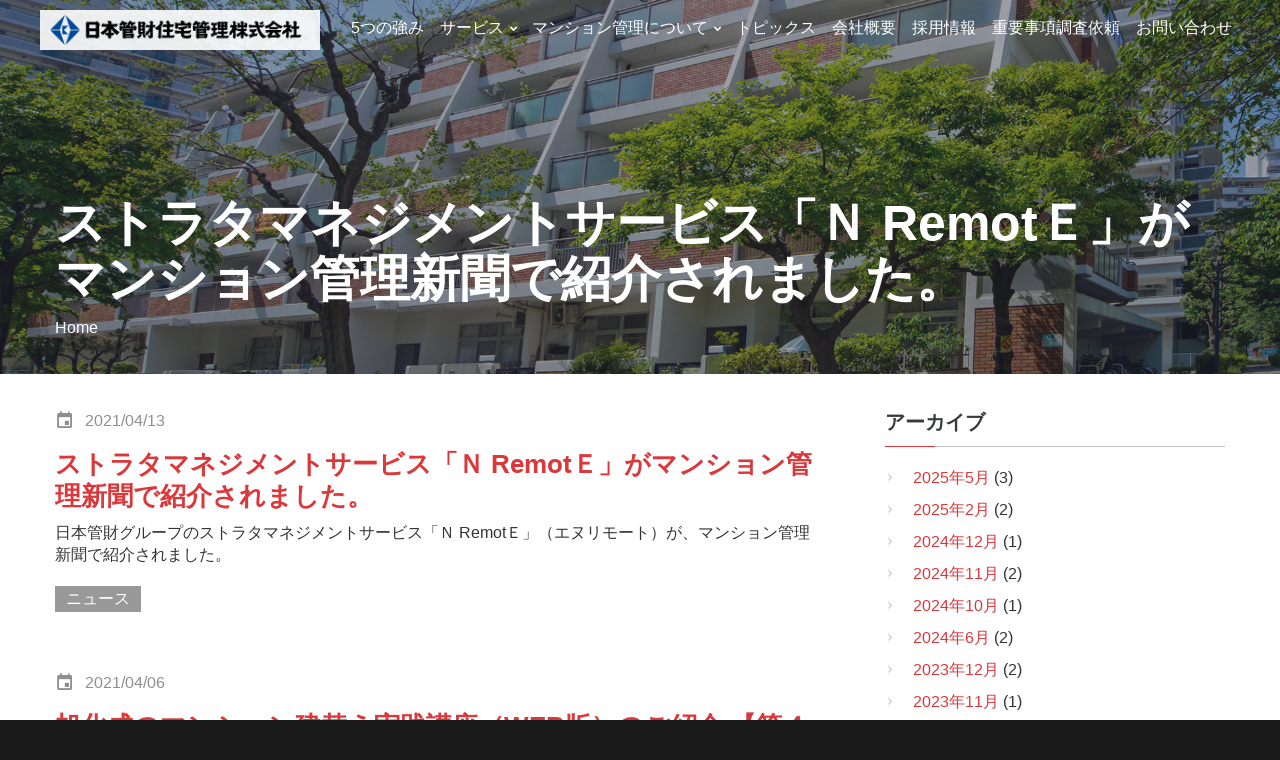

--- FILE ---
content_type: text/html; charset=UTF-8
request_url: https://www.j.nkanzai.co.jp/2021/04/
body_size: 42270
content:
<!doctype html>
<html lang="ja"
	prefix="og: https://ogp.me/ns#" >

<head>
  <meta charset="UTF-8">
  <link rel="profile" href="https://gmpg.org/xfn/11">
  <meta name="format-detection" content="telephone=no">
  <meta name="viewport" content="width=device-width, height=device-height, initial-scale=1.0, maximum-scale=1.0, user-scalable=0">
  <meta http-equiv="X-UA-Compatible" content="IE=Edge">
  <link rel="icon" href="/images/favicon.ico" type="image/x-icon">
  <link rel="stylesheet" type="text/css" href="//fonts.googleapis.com/css?family=Roboto:400,400italic,700%7CLato:400">
  <link rel="stylesheet" href="/css/style.css?v=20241003">
  <link rel="stylesheet" href="/css/overwrite.css?v=20241003">
<!-- Google Tag Manager -->
<script>(function(w,d,s,l,i){w[l]=w[l]||[];w[l].push({'gtm.start':
new Date().getTime(),event:'gtm.js'});var f=d.getElementsByTagName(s)[0],
j=d.createElement(s),dl=l!='dataLayer'?'&l='+l:'';j.async=true;j.src=
'https://www.googletagmanager.com/gtm.js?id='+i+dl;f.parentNode.insertBefore(j,f);
})(window,document,'script','dataLayer','GTM-KV8K3ZHR');</script>
<!-- End Google Tag Manager -->
  <title>4月, 2021 - 日本管財住宅管理株式会社</title>

		<!-- All in One SEO 4.1.6.2 -->
		<meta name="robots" content="max-image-preview:large" />
		<link rel="canonical" href="https://www.j.nkanzai.co.jp/2021/04/" />
		<script type="application/ld+json" class="aioseo-schema">
			{"@context":"https:\/\/schema.org","@graph":[{"@type":"WebSite","@id":"https:\/\/www.j.nkanzai.co.jp\/#website","url":"https:\/\/www.j.nkanzai.co.jp\/","name":"\u65e5\u672c\u7ba1\u8ca1\u4f4f\u5b85\u7ba1\u7406\u682a\u5f0f\u4f1a\u793e","description":"\u65e5\u672c\u7ba1\u8ca1\u4f4f\u5b85\u7ba1\u7406\uff08\u682a\uff09\u306e\u30de\u30f3\u30b7\u30e7\u30f3\u7ba1\u7406\u306f\u3001\u30de\u30cd\u30b8\u30e1\u30f3\u30c8\u30b5\u30dd\u30fc\u30c8\u3001\u30e1\u30f3\u30c6\u30ca\u30f3\u30b9\u30b5\u30dd\u30fc\u30c8\u3001\u30e9\u30a4\u30d5\u30b5\u30dd\u30fc\u30c8\u306e\u5404\u30b5\u30fc\u30d3\u30b9\u306b\u3088\u308a\u30de\u30f3\u30b7\u30e7\u30f3\u30e9\u30a4\u30d5\u3092\u30c8\u30fc\u30bf\u30eb\u306b\u30b5\u30dd\u30fc\u30c8\u3057\u3001\u307f\u306a\u3055\u307e\u306e\u3042\u3089\u3086\u308b\u30cb\u30fc\u30ba\u3092\u30af\u30ea\u30a2\u3059\u308b\u3053\u3068\u3067\u3001\u5e38\u306b\u5feb\u9069\u306a\u66ae\u3089\u3057\u3092\u5b9f\u73fe\u3057\u307e\u3059\u3002","inLanguage":"ja","publisher":{"@id":"https:\/\/www.j.nkanzai.co.jp\/#organization"}},{"@type":"Organization","@id":"https:\/\/www.j.nkanzai.co.jp\/#organization","name":"\u65e5\u672c\u7ba1\u8ca1\u4f4f\u5b85\u7ba1\u7406","url":"https:\/\/www.j.nkanzai.co.jp\/"},{"@type":"BreadcrumbList","@id":"https:\/\/www.j.nkanzai.co.jp\/2021\/04\/#breadcrumblist","itemListElement":[{"@type":"ListItem","@id":"https:\/\/www.j.nkanzai.co.jp\/#listItem","position":1,"item":{"@type":"WebPage","@id":"https:\/\/www.j.nkanzai.co.jp\/","name":"\u30db\u30fc\u30e0","description":"\u65e5\u672c\u7ba1\u8ca1\u4f4f\u5b85\u7ba1\u7406\uff08\u682a\uff09\u306e\u30de\u30f3\u30b7\u30e7\u30f3\u7ba1\u7406\u306f\u3001\u30de\u30cd\u30b8\u30e1\u30f3\u30c8\u30b5\u30dd\u30fc\u30c8\u3001\u30e1\u30f3\u30c6\u30ca\u30f3\u30b9\u30b5\u30dd\u30fc\u30c8\u3001\u30e9\u30a4\u30d5\u30b5\u30dd\u30fc\u30c8\u306e\u5404\u30b5\u30fc\u30d3\u30b9\u306b\u3088\u308a\u30de\u30f3\u30b7\u30e7\u30f3\u30e9\u30a4\u30d5\u3092\u30c8\u30fc\u30bf\u30eb\u306b\u30b5\u30dd\u30fc\u30c8\u3057\u3001\u307f\u306a\u3055\u307e\u306e\u3042\u3089\u3086\u308b\u30cb\u30fc\u30ba\u3092\u30af\u30ea\u30a2\u3059\u308b\u3053\u3068\u3067\u3001\u5e38\u306b\u5feb\u9069\u306a\u66ae\u3089\u3057\u3092\u5b9f\u73fe\u3057\u307e\u3059\u3002","url":"https:\/\/www.j.nkanzai.co.jp\/"},"nextItem":"https:\/\/www.j.nkanzai.co.jp\/2021\/#listItem"},{"@type":"ListItem","@id":"https:\/\/www.j.nkanzai.co.jp\/2021\/#listItem","position":2,"item":{"@type":"WebPage","@id":"https:\/\/www.j.nkanzai.co.jp\/2021\/","name":"2021","url":"https:\/\/www.j.nkanzai.co.jp\/2021\/"},"nextItem":"https:\/\/www.j.nkanzai.co.jp\/2021\/04\/#listItem","previousItem":"https:\/\/www.j.nkanzai.co.jp\/#listItem"},{"@type":"ListItem","@id":"https:\/\/www.j.nkanzai.co.jp\/2021\/04\/#listItem","position":3,"item":{"@type":"WebPage","@id":"https:\/\/www.j.nkanzai.co.jp\/2021\/04\/","name":"4\u6708, 2021","url":"https:\/\/www.j.nkanzai.co.jp\/2021\/04\/"},"previousItem":"https:\/\/www.j.nkanzai.co.jp\/2021\/#listItem"}]},{"@type":"CollectionPage","@id":"https:\/\/www.j.nkanzai.co.jp\/2021\/04\/#collectionpage","url":"https:\/\/www.j.nkanzai.co.jp\/2021\/04\/","name":"4\u6708, 2021 - \u65e5\u672c\u7ba1\u8ca1\u4f4f\u5b85\u7ba1\u7406\u682a\u5f0f\u4f1a\u793e","inLanguage":"ja","isPartOf":{"@id":"https:\/\/www.j.nkanzai.co.jp\/#website"},"breadcrumb":{"@id":"https:\/\/www.j.nkanzai.co.jp\/2021\/04\/#breadcrumblist"}}]}
		</script>
		<!-- All in One SEO -->

<link rel="alternate" type="application/rss+xml" title="日本管財住宅管理株式会社 &raquo; フィード" href="https://www.j.nkanzai.co.jp/feed/" />
<link rel="alternate" type="application/rss+xml" title="日本管財住宅管理株式会社 &raquo; コメントフィード" href="https://www.j.nkanzai.co.jp/comments/feed/" />
<script>
window._wpemojiSettings = {"baseUrl":"https:\/\/s.w.org\/images\/core\/emoji\/14.0.0\/72x72\/","ext":".png","svgUrl":"https:\/\/s.w.org\/images\/core\/emoji\/14.0.0\/svg\/","svgExt":".svg","source":{"concatemoji":"https:\/\/www.j.nkanzai.co.jp\/wp\/wp-includes\/js\/wp-emoji-release.min.js?ver=6.2.8"}};
/*! This file is auto-generated */
!function(e,a,t){var n,r,o,i=a.createElement("canvas"),p=i.getContext&&i.getContext("2d");function s(e,t){p.clearRect(0,0,i.width,i.height),p.fillText(e,0,0);e=i.toDataURL();return p.clearRect(0,0,i.width,i.height),p.fillText(t,0,0),e===i.toDataURL()}function c(e){var t=a.createElement("script");t.src=e,t.defer=t.type="text/javascript",a.getElementsByTagName("head")[0].appendChild(t)}for(o=Array("flag","emoji"),t.supports={everything:!0,everythingExceptFlag:!0},r=0;r<o.length;r++)t.supports[o[r]]=function(e){if(p&&p.fillText)switch(p.textBaseline="top",p.font="600 32px Arial",e){case"flag":return s("\ud83c\udff3\ufe0f\u200d\u26a7\ufe0f","\ud83c\udff3\ufe0f\u200b\u26a7\ufe0f")?!1:!s("\ud83c\uddfa\ud83c\uddf3","\ud83c\uddfa\u200b\ud83c\uddf3")&&!s("\ud83c\udff4\udb40\udc67\udb40\udc62\udb40\udc65\udb40\udc6e\udb40\udc67\udb40\udc7f","\ud83c\udff4\u200b\udb40\udc67\u200b\udb40\udc62\u200b\udb40\udc65\u200b\udb40\udc6e\u200b\udb40\udc67\u200b\udb40\udc7f");case"emoji":return!s("\ud83e\udef1\ud83c\udffb\u200d\ud83e\udef2\ud83c\udfff","\ud83e\udef1\ud83c\udffb\u200b\ud83e\udef2\ud83c\udfff")}return!1}(o[r]),t.supports.everything=t.supports.everything&&t.supports[o[r]],"flag"!==o[r]&&(t.supports.everythingExceptFlag=t.supports.everythingExceptFlag&&t.supports[o[r]]);t.supports.everythingExceptFlag=t.supports.everythingExceptFlag&&!t.supports.flag,t.DOMReady=!1,t.readyCallback=function(){t.DOMReady=!0},t.supports.everything||(n=function(){t.readyCallback()},a.addEventListener?(a.addEventListener("DOMContentLoaded",n,!1),e.addEventListener("load",n,!1)):(e.attachEvent("onload",n),a.attachEvent("onreadystatechange",function(){"complete"===a.readyState&&t.readyCallback()})),(e=t.source||{}).concatemoji?c(e.concatemoji):e.wpemoji&&e.twemoji&&(c(e.twemoji),c(e.wpemoji)))}(window,document,window._wpemojiSettings);
</script>
<style>
img.wp-smiley,
img.emoji {
	display: inline !important;
	border: none !important;
	box-shadow: none !important;
	height: 1em !important;
	width: 1em !important;
	margin: 0 0.07em !important;
	vertical-align: -0.1em !important;
	background: none !important;
	padding: 0 !important;
}
</style>
	<link rel='stylesheet' id='wp-block-library-css' href='https://www.j.nkanzai.co.jp/wp/wp-includes/css/dist/block-library/style.min.css?ver=6.2.8' media='all' />
<link rel='stylesheet' id='classic-theme-styles-css' href='https://www.j.nkanzai.co.jp/wp/wp-includes/css/classic-themes.min.css?ver=6.2.8' media='all' />
<style id='global-styles-inline-css'>
body{--wp--preset--color--black: #000000;--wp--preset--color--cyan-bluish-gray: #abb8c3;--wp--preset--color--white: #ffffff;--wp--preset--color--pale-pink: #f78da7;--wp--preset--color--vivid-red: #cf2e2e;--wp--preset--color--luminous-vivid-orange: #ff6900;--wp--preset--color--luminous-vivid-amber: #fcb900;--wp--preset--color--light-green-cyan: #7bdcb5;--wp--preset--color--vivid-green-cyan: #00d084;--wp--preset--color--pale-cyan-blue: #8ed1fc;--wp--preset--color--vivid-cyan-blue: #0693e3;--wp--preset--color--vivid-purple: #9b51e0;--wp--preset--gradient--vivid-cyan-blue-to-vivid-purple: linear-gradient(135deg,rgba(6,147,227,1) 0%,rgb(155,81,224) 100%);--wp--preset--gradient--light-green-cyan-to-vivid-green-cyan: linear-gradient(135deg,rgb(122,220,180) 0%,rgb(0,208,130) 100%);--wp--preset--gradient--luminous-vivid-amber-to-luminous-vivid-orange: linear-gradient(135deg,rgba(252,185,0,1) 0%,rgba(255,105,0,1) 100%);--wp--preset--gradient--luminous-vivid-orange-to-vivid-red: linear-gradient(135deg,rgba(255,105,0,1) 0%,rgb(207,46,46) 100%);--wp--preset--gradient--very-light-gray-to-cyan-bluish-gray: linear-gradient(135deg,rgb(238,238,238) 0%,rgb(169,184,195) 100%);--wp--preset--gradient--cool-to-warm-spectrum: linear-gradient(135deg,rgb(74,234,220) 0%,rgb(151,120,209) 20%,rgb(207,42,186) 40%,rgb(238,44,130) 60%,rgb(251,105,98) 80%,rgb(254,248,76) 100%);--wp--preset--gradient--blush-light-purple: linear-gradient(135deg,rgb(255,206,236) 0%,rgb(152,150,240) 100%);--wp--preset--gradient--blush-bordeaux: linear-gradient(135deg,rgb(254,205,165) 0%,rgb(254,45,45) 50%,rgb(107,0,62) 100%);--wp--preset--gradient--luminous-dusk: linear-gradient(135deg,rgb(255,203,112) 0%,rgb(199,81,192) 50%,rgb(65,88,208) 100%);--wp--preset--gradient--pale-ocean: linear-gradient(135deg,rgb(255,245,203) 0%,rgb(182,227,212) 50%,rgb(51,167,181) 100%);--wp--preset--gradient--electric-grass: linear-gradient(135deg,rgb(202,248,128) 0%,rgb(113,206,126) 100%);--wp--preset--gradient--midnight: linear-gradient(135deg,rgb(2,3,129) 0%,rgb(40,116,252) 100%);--wp--preset--duotone--dark-grayscale: url('#wp-duotone-dark-grayscale');--wp--preset--duotone--grayscale: url('#wp-duotone-grayscale');--wp--preset--duotone--purple-yellow: url('#wp-duotone-purple-yellow');--wp--preset--duotone--blue-red: url('#wp-duotone-blue-red');--wp--preset--duotone--midnight: url('#wp-duotone-midnight');--wp--preset--duotone--magenta-yellow: url('#wp-duotone-magenta-yellow');--wp--preset--duotone--purple-green: url('#wp-duotone-purple-green');--wp--preset--duotone--blue-orange: url('#wp-duotone-blue-orange');--wp--preset--font-size--small: 13px;--wp--preset--font-size--medium: 20px;--wp--preset--font-size--large: 36px;--wp--preset--font-size--x-large: 42px;--wp--preset--spacing--20: 0.44rem;--wp--preset--spacing--30: 0.67rem;--wp--preset--spacing--40: 1rem;--wp--preset--spacing--50: 1.5rem;--wp--preset--spacing--60: 2.25rem;--wp--preset--spacing--70: 3.38rem;--wp--preset--spacing--80: 5.06rem;--wp--preset--shadow--natural: 6px 6px 9px rgba(0, 0, 0, 0.2);--wp--preset--shadow--deep: 12px 12px 50px rgba(0, 0, 0, 0.4);--wp--preset--shadow--sharp: 6px 6px 0px rgba(0, 0, 0, 0.2);--wp--preset--shadow--outlined: 6px 6px 0px -3px rgba(255, 255, 255, 1), 6px 6px rgba(0, 0, 0, 1);--wp--preset--shadow--crisp: 6px 6px 0px rgba(0, 0, 0, 1);}:where(.is-layout-flex){gap: 0.5em;}body .is-layout-flow > .alignleft{float: left;margin-inline-start: 0;margin-inline-end: 2em;}body .is-layout-flow > .alignright{float: right;margin-inline-start: 2em;margin-inline-end: 0;}body .is-layout-flow > .aligncenter{margin-left: auto !important;margin-right: auto !important;}body .is-layout-constrained > .alignleft{float: left;margin-inline-start: 0;margin-inline-end: 2em;}body .is-layout-constrained > .alignright{float: right;margin-inline-start: 2em;margin-inline-end: 0;}body .is-layout-constrained > .aligncenter{margin-left: auto !important;margin-right: auto !important;}body .is-layout-constrained > :where(:not(.alignleft):not(.alignright):not(.alignfull)){max-width: var(--wp--style--global--content-size);margin-left: auto !important;margin-right: auto !important;}body .is-layout-constrained > .alignwide{max-width: var(--wp--style--global--wide-size);}body .is-layout-flex{display: flex;}body .is-layout-flex{flex-wrap: wrap;align-items: center;}body .is-layout-flex > *{margin: 0;}:where(.wp-block-columns.is-layout-flex){gap: 2em;}.has-black-color{color: var(--wp--preset--color--black) !important;}.has-cyan-bluish-gray-color{color: var(--wp--preset--color--cyan-bluish-gray) !important;}.has-white-color{color: var(--wp--preset--color--white) !important;}.has-pale-pink-color{color: var(--wp--preset--color--pale-pink) !important;}.has-vivid-red-color{color: var(--wp--preset--color--vivid-red) !important;}.has-luminous-vivid-orange-color{color: var(--wp--preset--color--luminous-vivid-orange) !important;}.has-luminous-vivid-amber-color{color: var(--wp--preset--color--luminous-vivid-amber) !important;}.has-light-green-cyan-color{color: var(--wp--preset--color--light-green-cyan) !important;}.has-vivid-green-cyan-color{color: var(--wp--preset--color--vivid-green-cyan) !important;}.has-pale-cyan-blue-color{color: var(--wp--preset--color--pale-cyan-blue) !important;}.has-vivid-cyan-blue-color{color: var(--wp--preset--color--vivid-cyan-blue) !important;}.has-vivid-purple-color{color: var(--wp--preset--color--vivid-purple) !important;}.has-black-background-color{background-color: var(--wp--preset--color--black) !important;}.has-cyan-bluish-gray-background-color{background-color: var(--wp--preset--color--cyan-bluish-gray) !important;}.has-white-background-color{background-color: var(--wp--preset--color--white) !important;}.has-pale-pink-background-color{background-color: var(--wp--preset--color--pale-pink) !important;}.has-vivid-red-background-color{background-color: var(--wp--preset--color--vivid-red) !important;}.has-luminous-vivid-orange-background-color{background-color: var(--wp--preset--color--luminous-vivid-orange) !important;}.has-luminous-vivid-amber-background-color{background-color: var(--wp--preset--color--luminous-vivid-amber) !important;}.has-light-green-cyan-background-color{background-color: var(--wp--preset--color--light-green-cyan) !important;}.has-vivid-green-cyan-background-color{background-color: var(--wp--preset--color--vivid-green-cyan) !important;}.has-pale-cyan-blue-background-color{background-color: var(--wp--preset--color--pale-cyan-blue) !important;}.has-vivid-cyan-blue-background-color{background-color: var(--wp--preset--color--vivid-cyan-blue) !important;}.has-vivid-purple-background-color{background-color: var(--wp--preset--color--vivid-purple) !important;}.has-black-border-color{border-color: var(--wp--preset--color--black) !important;}.has-cyan-bluish-gray-border-color{border-color: var(--wp--preset--color--cyan-bluish-gray) !important;}.has-white-border-color{border-color: var(--wp--preset--color--white) !important;}.has-pale-pink-border-color{border-color: var(--wp--preset--color--pale-pink) !important;}.has-vivid-red-border-color{border-color: var(--wp--preset--color--vivid-red) !important;}.has-luminous-vivid-orange-border-color{border-color: var(--wp--preset--color--luminous-vivid-orange) !important;}.has-luminous-vivid-amber-border-color{border-color: var(--wp--preset--color--luminous-vivid-amber) !important;}.has-light-green-cyan-border-color{border-color: var(--wp--preset--color--light-green-cyan) !important;}.has-vivid-green-cyan-border-color{border-color: var(--wp--preset--color--vivid-green-cyan) !important;}.has-pale-cyan-blue-border-color{border-color: var(--wp--preset--color--pale-cyan-blue) !important;}.has-vivid-cyan-blue-border-color{border-color: var(--wp--preset--color--vivid-cyan-blue) !important;}.has-vivid-purple-border-color{border-color: var(--wp--preset--color--vivid-purple) !important;}.has-vivid-cyan-blue-to-vivid-purple-gradient-background{background: var(--wp--preset--gradient--vivid-cyan-blue-to-vivid-purple) !important;}.has-light-green-cyan-to-vivid-green-cyan-gradient-background{background: var(--wp--preset--gradient--light-green-cyan-to-vivid-green-cyan) !important;}.has-luminous-vivid-amber-to-luminous-vivid-orange-gradient-background{background: var(--wp--preset--gradient--luminous-vivid-amber-to-luminous-vivid-orange) !important;}.has-luminous-vivid-orange-to-vivid-red-gradient-background{background: var(--wp--preset--gradient--luminous-vivid-orange-to-vivid-red) !important;}.has-very-light-gray-to-cyan-bluish-gray-gradient-background{background: var(--wp--preset--gradient--very-light-gray-to-cyan-bluish-gray) !important;}.has-cool-to-warm-spectrum-gradient-background{background: var(--wp--preset--gradient--cool-to-warm-spectrum) !important;}.has-blush-light-purple-gradient-background{background: var(--wp--preset--gradient--blush-light-purple) !important;}.has-blush-bordeaux-gradient-background{background: var(--wp--preset--gradient--blush-bordeaux) !important;}.has-luminous-dusk-gradient-background{background: var(--wp--preset--gradient--luminous-dusk) !important;}.has-pale-ocean-gradient-background{background: var(--wp--preset--gradient--pale-ocean) !important;}.has-electric-grass-gradient-background{background: var(--wp--preset--gradient--electric-grass) !important;}.has-midnight-gradient-background{background: var(--wp--preset--gradient--midnight) !important;}.has-small-font-size{font-size: var(--wp--preset--font-size--small) !important;}.has-medium-font-size{font-size: var(--wp--preset--font-size--medium) !important;}.has-large-font-size{font-size: var(--wp--preset--font-size--large) !important;}.has-x-large-font-size{font-size: var(--wp--preset--font-size--x-large) !important;}
.wp-block-navigation a:where(:not(.wp-element-button)){color: inherit;}
:where(.wp-block-columns.is-layout-flex){gap: 2em;}
.wp-block-pullquote{font-size: 1.5em;line-height: 1.6;}
</style>
<link rel='stylesheet' id='jnkanzai-style-css' href='https://www.j.nkanzai.co.jp/wp/wp-content/themes/jnkanzai/style.css?ver=20241003' media='all' />
<link rel="https://api.w.org/" href="https://www.j.nkanzai.co.jp/wp-json/" /><link rel="EditURI" type="application/rsd+xml" title="RSD" href="https://www.j.nkanzai.co.jp/wp/xmlrpc.php?rsd" />
<link rel="wlwmanifest" type="application/wlwmanifest+xml" href="https://www.j.nkanzai.co.jp/wp/wp-includes/wlwmanifest.xml" />
<meta name="generator" content="WordPress 6.2.8" />
</head>

<body class="archive date hfeed">
  <svg xmlns="http://www.w3.org/2000/svg" viewBox="0 0 0 0" width="0" height="0" focusable="false" role="none" style="visibility: hidden; position: absolute; left: -9999px; overflow: hidden;" ><defs><filter id="wp-duotone-dark-grayscale"><feColorMatrix color-interpolation-filters="sRGB" type="matrix" values=" .299 .587 .114 0 0 .299 .587 .114 0 0 .299 .587 .114 0 0 .299 .587 .114 0 0 " /><feComponentTransfer color-interpolation-filters="sRGB" ><feFuncR type="table" tableValues="0 0.49803921568627" /><feFuncG type="table" tableValues="0 0.49803921568627" /><feFuncB type="table" tableValues="0 0.49803921568627" /><feFuncA type="table" tableValues="1 1" /></feComponentTransfer><feComposite in2="SourceGraphic" operator="in" /></filter></defs></svg><svg xmlns="http://www.w3.org/2000/svg" viewBox="0 0 0 0" width="0" height="0" focusable="false" role="none" style="visibility: hidden; position: absolute; left: -9999px; overflow: hidden;" ><defs><filter id="wp-duotone-grayscale"><feColorMatrix color-interpolation-filters="sRGB" type="matrix" values=" .299 .587 .114 0 0 .299 .587 .114 0 0 .299 .587 .114 0 0 .299 .587 .114 0 0 " /><feComponentTransfer color-interpolation-filters="sRGB" ><feFuncR type="table" tableValues="0 1" /><feFuncG type="table" tableValues="0 1" /><feFuncB type="table" tableValues="0 1" /><feFuncA type="table" tableValues="1 1" /></feComponentTransfer><feComposite in2="SourceGraphic" operator="in" /></filter></defs></svg><svg xmlns="http://www.w3.org/2000/svg" viewBox="0 0 0 0" width="0" height="0" focusable="false" role="none" style="visibility: hidden; position: absolute; left: -9999px; overflow: hidden;" ><defs><filter id="wp-duotone-purple-yellow"><feColorMatrix color-interpolation-filters="sRGB" type="matrix" values=" .299 .587 .114 0 0 .299 .587 .114 0 0 .299 .587 .114 0 0 .299 .587 .114 0 0 " /><feComponentTransfer color-interpolation-filters="sRGB" ><feFuncR type="table" tableValues="0.54901960784314 0.98823529411765" /><feFuncG type="table" tableValues="0 1" /><feFuncB type="table" tableValues="0.71764705882353 0.25490196078431" /><feFuncA type="table" tableValues="1 1" /></feComponentTransfer><feComposite in2="SourceGraphic" operator="in" /></filter></defs></svg><svg xmlns="http://www.w3.org/2000/svg" viewBox="0 0 0 0" width="0" height="0" focusable="false" role="none" style="visibility: hidden; position: absolute; left: -9999px; overflow: hidden;" ><defs><filter id="wp-duotone-blue-red"><feColorMatrix color-interpolation-filters="sRGB" type="matrix" values=" .299 .587 .114 0 0 .299 .587 .114 0 0 .299 .587 .114 0 0 .299 .587 .114 0 0 " /><feComponentTransfer color-interpolation-filters="sRGB" ><feFuncR type="table" tableValues="0 1" /><feFuncG type="table" tableValues="0 0.27843137254902" /><feFuncB type="table" tableValues="0.5921568627451 0.27843137254902" /><feFuncA type="table" tableValues="1 1" /></feComponentTransfer><feComposite in2="SourceGraphic" operator="in" /></filter></defs></svg><svg xmlns="http://www.w3.org/2000/svg" viewBox="0 0 0 0" width="0" height="0" focusable="false" role="none" style="visibility: hidden; position: absolute; left: -9999px; overflow: hidden;" ><defs><filter id="wp-duotone-midnight"><feColorMatrix color-interpolation-filters="sRGB" type="matrix" values=" .299 .587 .114 0 0 .299 .587 .114 0 0 .299 .587 .114 0 0 .299 .587 .114 0 0 " /><feComponentTransfer color-interpolation-filters="sRGB" ><feFuncR type="table" tableValues="0 0" /><feFuncG type="table" tableValues="0 0.64705882352941" /><feFuncB type="table" tableValues="0 1" /><feFuncA type="table" tableValues="1 1" /></feComponentTransfer><feComposite in2="SourceGraphic" operator="in" /></filter></defs></svg><svg xmlns="http://www.w3.org/2000/svg" viewBox="0 0 0 0" width="0" height="0" focusable="false" role="none" style="visibility: hidden; position: absolute; left: -9999px; overflow: hidden;" ><defs><filter id="wp-duotone-magenta-yellow"><feColorMatrix color-interpolation-filters="sRGB" type="matrix" values=" .299 .587 .114 0 0 .299 .587 .114 0 0 .299 .587 .114 0 0 .299 .587 .114 0 0 " /><feComponentTransfer color-interpolation-filters="sRGB" ><feFuncR type="table" tableValues="0.78039215686275 1" /><feFuncG type="table" tableValues="0 0.94901960784314" /><feFuncB type="table" tableValues="0.35294117647059 0.47058823529412" /><feFuncA type="table" tableValues="1 1" /></feComponentTransfer><feComposite in2="SourceGraphic" operator="in" /></filter></defs></svg><svg xmlns="http://www.w3.org/2000/svg" viewBox="0 0 0 0" width="0" height="0" focusable="false" role="none" style="visibility: hidden; position: absolute; left: -9999px; overflow: hidden;" ><defs><filter id="wp-duotone-purple-green"><feColorMatrix color-interpolation-filters="sRGB" type="matrix" values=" .299 .587 .114 0 0 .299 .587 .114 0 0 .299 .587 .114 0 0 .299 .587 .114 0 0 " /><feComponentTransfer color-interpolation-filters="sRGB" ><feFuncR type="table" tableValues="0.65098039215686 0.40392156862745" /><feFuncG type="table" tableValues="0 1" /><feFuncB type="table" tableValues="0.44705882352941 0.4" /><feFuncA type="table" tableValues="1 1" /></feComponentTransfer><feComposite in2="SourceGraphic" operator="in" /></filter></defs></svg><svg xmlns="http://www.w3.org/2000/svg" viewBox="0 0 0 0" width="0" height="0" focusable="false" role="none" style="visibility: hidden; position: absolute; left: -9999px; overflow: hidden;" ><defs><filter id="wp-duotone-blue-orange"><feColorMatrix color-interpolation-filters="sRGB" type="matrix" values=" .299 .587 .114 0 0 .299 .587 .114 0 0 .299 .587 .114 0 0 .299 .587 .114 0 0 " /><feComponentTransfer color-interpolation-filters="sRGB" ><feFuncR type="table" tableValues="0.098039215686275 1" /><feFuncG type="table" tableValues="0 0.66274509803922" /><feFuncB type="table" tableValues="0.84705882352941 0.41960784313725" /><feFuncA type="table" tableValues="1 1" /></feComponentTransfer><feComposite in2="SourceGraphic" operator="in" /></filter></defs></svg><!-- Google Tag Manager (noscript) -->
<noscript><iframe src="https://www.googletagmanager.com/ns.html?id=GTM-KV8K3ZHR"
height="0" width="0" style="display:none;visibility:hidden"></iframe></noscript>
<!-- End Google Tag Manager (noscript) -->
  <div class="page text-center">
    <header class="page-head slider-menu-position">
      <div class="rd-navbar-wrap">
        <nav data-md-device-layout="rd-navbar-fixed" data-lg-device-layout="rd-navbar-static" data-md-stick-up-offset="90px" data-lg-stick-up-offset="75px" data-auto-height="false" class="rd-navbar rd-navbar-top-panel rd-navbar-default rd-navbar-white rd-navbar-static-fullwidth-transparent" data-lg-auto-height="true" data-md-layout="rd-navbar-fullwidth" data-lg-layout="rd-navbar-static" data-lg-stick-up="true">
          <div class="rd-navbar-inner">
            <div class="rd-navbar-panel">
              <button data-rd-navbar-toggle=".rd-navbar, .rd-navbar-nav-wrap" class="rd-navbar-toggle"><span></span></button>
              <div class="rd-navbar-brand"><a href="https://www.j.nkanzai.co.jp"><img class="rd-navbar-logo" src="/images/header/logo.png" alt="日本管財住宅管理株式会社" /></a></div>
            </div>
            <div class="rd-navbar-menu-wrap">
              <div class="rd-navbar-nav-wrap">
                <div class="rd-navbar-mobile-scroll">
                  <ul class="rd-navbar-nav">
                    <li ><a href="/strength/">5つの強み</a></li>
                    <li >
                      <a href="/management/">サービス</a>
                      <ul class="rd-navbar-dropdown">
                        <li><a href="/management/">マネジメントサポート</a></li>
                        <li><a href="/maintenance/">メンテナンスサポート</a></li>
                        <li><a href="/life/">ライフサポート</a></li>
                      </ul>
                    </li>
                    <li >
                      <a href="https://www.j.nkanzai.co.jp/jisseki2023.pdf" target="_blank">マンション管理について</a>
                      <ul class="rd-navbar-dropdown">
                        <li><a href="https://www.j.nkanzai.co.jp/jisseki2023.pdf" target="_blank">マンション管理実績</a></li>
                        <li><a href="/term/">マンション管理用語集</a></li>
                        <li><a href="/checkpoint/">マンション管理会社選びのチェックポイント</a></li>
                        <li><a href="/flow/">マンション管理会社のリプレイスの流れ</a></li>
                      </ul>
                    </li>
                    <li ><a href="/news/">トピックス</a></li>
                    <li ><a href="/about/">会社概要</a></li>
                    <li ><a href="/recruit/">採用情報</a></li>
                    <li><a href="https://jyu-cho.musubell.com/b2f909da-2c5a-4218-a929-8c1099d38a62" target="_blank">重要事項調査依頼</a></li>
                    <li ><a href="/consent/">お問い合わせ</a></li>
                  </ul>
                </div>
              </div>
            </div>
          </div>
        </nav>
      </div>
              <section class="section-height-800 breadcrumb-modern rd-parallax context-dark text-lg-left">
          <div data-speed="0.2" data-type="media" data-url="/images/common/main.jpg" height="450" class="rd-parallax-layer"></div>
          <div data-speed="0" data-type="html" class="rd-parallax-layer">
            <div class="shell section-30 under-kv-position">
              <div class="reveal-md-block">
                <h1 class="text-bold">ストラタマネジメントサービス「Ｎ RemotＥ」がマンション管理新聞で紹介されました。</h1>
              </div>
              <ul class="list-inline list-inline-icon list-inline-icon-type-1 list-inline-icon-extra-small list-inline-icon-white p kv-breadcrumb">
                <li><a href="https://www.j.nkanzai.co.jp" class="text-white">Home</a></li>
                                              </ul>
            </div>
          </div>
        </section>
          </header>
<main class="page-content">
  <!-- Blog Classic-->
  <div id="fb-root"></div>
  <section class="section-90 section-md-90 text-left">
    <div class="shell">
      <div class="range range-xs-center range-lg-right">
        <div class="cell-sm-10 cell-md-8">



                <article class="post post-classic offset-bottom-60">
                  <!-- Post content-->
                  <section class="post-content text-left offset-top-6">
                    <ul class="list list-inline list-inline-dots list-inline-8 list-inline-0 text-gray">
                            <li class="offset-top-0"><span style="position: relative; top: -1px;" class="icon icon-xxs mdi mdi-calendar text-gray text-middle"></span><span class="inset-left-10">2021/04/13</span></li>
                          </ul>
                        <div class="post-title offset-top-15">
                          <h4 class="text-bold text-primary"><a href="https://www.j.nkanzai.co.jp/2021/04/_remot/">ストラタマネジメントサービス「Ｎ RemotＥ」がマンション管理新聞で紹介されました。</a></h4>
                        </div>
                        <div class="post-body offset-top-10">
                        <p class="text-gray-darker"><p>日本管財グループのストラタマネジメントサービス「Ｎ RemotＥ」（エヌリモート）が、マンション管理新聞で紹介されました。</p>
</p>
                        <div class="offset-top-20"> 
                                                                                                  <a itemprop="articleSection" rel="tag" href="https://www.j.nkanzai.co.jp/category/news/" class="btn-xs btn-tag btn tag-gray">ニュース</a>
                                                  </div>
                    </div>
                  </section>
                </article>

                <article class="post post-classic offset-bottom-60">
                  <!-- Post content-->
                  <section class="post-content text-left offset-top-6">
                    <ul class="list list-inline list-inline-dots list-inline-8 list-inline-0 text-gray">
                            <li class="offset-top-0"><span style="position: relative; top: -1px;" class="icon icon-xxs mdi mdi-calendar text-gray text-middle"></span><span class="inset-left-10">2021/04/06</span></li>
                          </ul>
                        <div class="post-title offset-top-15">
                          <h4 class="text-bold text-primary"><a href="https://www.j.nkanzai.co.jp/2021/04/web_2/">旭化成のマンション建替え実践講座（WEB版）のご紹介 【第４弾】</a></h4>
                        </div>
                        <div class="post-body offset-top-10">
                        <p class="text-gray-darker"><p>弊社取引先である旭化成不動産レジデンス株式会社のマンション建替え実践講座（WEB版）第４弾開催のご紹介をさせていただきます。</p>
</p>
                        <div class="offset-top-20"> 
                                                                                                  <a itemprop="articleSection" rel="tag" href="https://www.j.nkanzai.co.jp/category/news/" class="btn-xs btn-tag btn tag-gray">ニュース</a>
                                                  </div>
                    </div>
                  </section>
                </article>
   
   
  
<div class="pagelist">
  <div class="list">
            <span class="current_page">1</span>
     &nbsp;
      </div>
</div>              </div>
	              <div class="cell-sm-10 cell-md-4 offset-top-60 offset-md-top-0">
                <div class="inset-md-left-30">
                  <!-- Aside-->
<aside class="text-left">
    <mt:ArchiveList archive_type="Monthly">
        <mt:ArchiveListHeader>
            <!-- Archive-->
            <div>
              <h5 class="text-bold">アーカイブ</h5>
            </div>
            <div class="offset-top-6">
              <div class="text-subline"></div>
            </div>
            <div class="offset-top-15 offset-md-top-20">
              <div>
                  <div class="inset-xs-left-8">
                    <!-- List Marked-->
                    <ul class="list list-marked list-marked-icon text-dark">
	<li><a class="text-primary" href='https://www.j.nkanzai.co.jp/2025/05/'>2025年5月</a>&nbsp;(3)</li>
	<li><a class="text-primary" href='https://www.j.nkanzai.co.jp/2025/02/'>2025年2月</a>&nbsp;(2)</li>
	<li><a class="text-primary" href='https://www.j.nkanzai.co.jp/2024/12/'>2024年12月</a>&nbsp;(1)</li>
	<li><a class="text-primary" href='https://www.j.nkanzai.co.jp/2024/11/'>2024年11月</a>&nbsp;(2)</li>
	<li><a class="text-primary" href='https://www.j.nkanzai.co.jp/2024/10/'>2024年10月</a>&nbsp;(1)</li>
	<li><a class="text-primary" href='https://www.j.nkanzai.co.jp/2024/06/'>2024年6月</a>&nbsp;(2)</li>
	<li><a class="text-primary" href='https://www.j.nkanzai.co.jp/2023/12/'>2023年12月</a>&nbsp;(2)</li>
	<li><a class="text-primary" href='https://www.j.nkanzai.co.jp/2023/11/'>2023年11月</a>&nbsp;(1)</li>
	<li><a class="text-primary" href='https://www.j.nkanzai.co.jp/2023/10/'>2023年10月</a>&nbsp;(2)</li>
	<li><a class="text-primary" href='https://www.j.nkanzai.co.jp/2023/08/'>2023年8月</a>&nbsp;(1)</li>
	<li><a class="text-primary" href='https://www.j.nkanzai.co.jp/2023/07/'>2023年7月</a>&nbsp;(1)</li>
	<li><a class="text-primary" href='https://www.j.nkanzai.co.jp/2023/02/'>2023年2月</a>&nbsp;(2)</li>
	<li><a class="text-primary" href='https://www.j.nkanzai.co.jp/2022/12/'>2022年12月</a>&nbsp;(1)</li>
	<li><a class="text-primary" href='https://www.j.nkanzai.co.jp/2022/11/'>2022年11月</a>&nbsp;(2)</li>
	<li><a class="text-primary" href='https://www.j.nkanzai.co.jp/2022/10/'>2022年10月</a>&nbsp;(1)</li>
	<li><a class="text-primary" href='https://www.j.nkanzai.co.jp/2022/08/'>2022年8月</a>&nbsp;(1)</li>
	<li><a class="text-primary" href='https://www.j.nkanzai.co.jp/2022/06/'>2022年6月</a>&nbsp;(3)</li>
	<li><a class="text-primary" href='https://www.j.nkanzai.co.jp/2021/12/'>2021年12月</a>&nbsp;(2)</li>
	<li><a class="text-primary" href='https://www.j.nkanzai.co.jp/2021/10/'>2021年10月</a>&nbsp;(1)</li>
	<li><a class="text-primary" href='https://www.j.nkanzai.co.jp/2021/06/'>2021年6月</a>&nbsp;(2)</li>
	<li><a class="text-primary" href='https://www.j.nkanzai.co.jp/2021/04/' aria-current="page">2021年4月</a>&nbsp;(2)</li>
	<li><a class="text-primary" href='https://www.j.nkanzai.co.jp/2021/03/'>2021年3月</a>&nbsp;(1)</li>
	<li><a class="text-primary" href='https://www.j.nkanzai.co.jp/2020/12/'>2020年12月</a>&nbsp;(1)</li>
	<li><a class="text-primary" href='https://www.j.nkanzai.co.jp/2020/11/'>2020年11月</a>&nbsp;(1)</li>
	<li><a class="text-primary" href='https://www.j.nkanzai.co.jp/2020/09/'>2020年9月</a>&nbsp;(1)</li>
	<li><a class="text-primary" href='https://www.j.nkanzai.co.jp/2020/07/'>2020年7月</a>&nbsp;(1)</li>
	<li><a class="text-primary" href='https://www.j.nkanzai.co.jp/2020/06/'>2020年6月</a>&nbsp;(2)</li>
	<li><a class="text-primary" href='https://www.j.nkanzai.co.jp/2020/04/'>2020年4月</a>&nbsp;(1)</li>
	<li><a class="text-primary" href='https://www.j.nkanzai.co.jp/2020/02/'>2020年2月</a>&nbsp;(1)</li>
	<li><a class="text-primary" href='https://www.j.nkanzai.co.jp/2019/12/'>2019年12月</a>&nbsp;(1)</li>
	<li><a class="text-primary" href='https://www.j.nkanzai.co.jp/2019/11/'>2019年11月</a>&nbsp;(1)</li>
	<li><a class="text-primary" href='https://www.j.nkanzai.co.jp/2019/07/'>2019年7月</a>&nbsp;(1)</li>

                    </ul>
                  </div>
              </div>
            </div>
    </mt:ArchiveList>


    <!-- Categories-->
    <div class="offset-top-30 offset-md-top-60">
      <h5 class="text-bold">カテゴリー</h5>
    </div>
    <div class="offset-top-6">
      <div class="text-subline"></div>
    </div>
    <div class="offset-top-15 offset-md-top-20">
      <div class="inset-xs-left-8">
        <ul class="list list-marked list-marked-icon text-dark">
	<li class="cat-item cat-item-3"><a class="text-primary" href="https://www.j.nkanzai.co.jp/category/campaign/">キャンペーン</a>
</li>
	<li class="cat-item cat-item-2"><a class="text-primary" href="https://www.j.nkanzai.co.jp/category/news/">ニュース</a>
</li>
	<li class="cat-item cat-item-1"><a class="text-primary" href="https://www.j.nkanzai.co.jp/category/uncategorized/">未分類</a>
</li>
        </ul>
      </div>
    </div>
</aside>                </div>
              </div>
</main>


<div style="background-image: url(/images/backgrounds/background-image-overlay.png);" class="section-57 context-dark bg-image">
  <div class="shell">
    <div class="range range-xs-center range-xs-middle">
      <div class="cell-md-10 cell-lg-9 text-center text-lg-left">
        <h2 class="text-bold font36">マンション管理についての<br class="only-sp">お問い合わせはこちら</h2>
      </div>
      <div class="cell-lg-3 offset-top-30 offset-lg-top-0 text-lg-left"><a href="/consent/" class="btn btn-lg btn-primary-inverse">お問い合わせ</a></div>
    </div>
  </div>
</div>
<section>
  <!-- RD Google Map-->
  <!-- <div class="rd-google-map">
      <div id="rd-google-map" data-zoom="17" data-x="135.341303" data-y="34.738719" class="rd-google-map__model"></div>
      <ul class="rd-google-map__locations">
        <li data-x="135.341303" data-y="34.738719">
          <p>日本管財住宅管理株式会社</p>
        </li>
      </ul>
    </div> -->
  <div>
    <div id="office_info" style="position: relative; top: -50px;"></div>
    <div class="section-60 fotter">
      <div class="shell">
        <div class="wrap">
          <div class="left">
            <a href="https://www.j.nkanzai.co.jp"><img src="/images/header/logo.png" width="280" alt="日本管財住宅管理株式会社"></a>
            <dl>
              <dt>本社所在地</dt>
              <dd>〒541-0047　大阪市中央区淡路町3丁目1番5号 淡路町ビル21</dd>
              <dd>TEL&#058;06-6229-6600</dd>
            </dl>
          </div>
        </div>

              </div>
    </div>
  </div>
</section>
<section style="background: #f4f4f4;">
  <div class="section-60 f-navi">
    <div class="shell">
      <a href="https://www.j.nkanzai.co.jp" class="home">Home</a>
      <ul>
        <li><a href="/strength/">5つの強み</a></li>
        <li><a href="/management/">マネジメントサポート</a></li>
        <li><a href="/maintenance/">メンテナンスサポート</a></li>
        <li><a href="/life/">ライフサポート</a></li>
      </ul>
      <ul>
        <li><a href="https://www.j.nkanzai.co.jp/jisseki2023.pdf" target="_blank">マンション管理実績</a></li>
        <li><a href="/term/">マンション管理用語集</a></li>
        <li><a href="/checkpoint/">マンション管理会社選びのチェックポイント</a></li>
        <li><a href="/flow/">マンション管理会社のリプレイスの流れ</a></li>
      </ul>
      <ul>
        <li><a href="/news/">トピックス</a></li>
        <li><a href="/about/">会社概要</a></li>
        <li><a href="/recruit/">採用情報</a></li>
        <li><a href="/privacy-policy/">個人情報保護方針</a></li>
        <li><a href="/consent/">お問い合わせ</a></li>
        <li><a href="https://jyu-cho.musubell.com/b2f909da-2c5a-4218-a929-8c1099d38a62" target="_blank">重要事項調査依頼のご案内</a></li>
      </ul>
    </div>
  </div>
</section>
<footer class="page-footer">
  <div class="shell">
    <p class="font-accent"><span class="small text-white">Copyright&copy; 2017 NIPPON KANZAI HOUSING MANAGEMENT Co., Ltd.</span></p>
  </div>
</footer>
</div>



<div id="form-output-global" class="snackbars"></div>
<div tabindex="-1" role="dialog" aria-hidden="true" class="pswp">
  <div class="pswp__bg"></div>
  <div class="pswp__scroll-wrap">
    <div class="pswp__container">
      <div class="pswp__item"></div>
      <div class="pswp__item"></div>
      <div class="pswp__item"></div>
    </div>
    <div class="pswp__ui pswp__ui--hidden">
      <div class="pswp__top-bar">
        <div class="pswp__counter"></div>
        <button title="Close (Esc)" class="pswp__button pswp__button--close"></button>
        <button title="Share" class="pswp__button pswp__button--share"></button>
        <button title="Toggle fullscreen" class="pswp__button pswp__button--fs"></button>
        <button title="Zoom in/out" class="pswp__button pswp__button--zoom"></button>
        <div class="pswp__preloader">
          <div class="pswp__preloader__icn">
            <div class="pswp__preloader__cut">
              <div class="pswp__preloader__donut"></div>
            </div>
          </div>
        </div>
      </div>
      <div class="pswp__share-modal pswp__share-modal--hidden pswp__single-tap">
        <div class="pswp__share-tooltip"></div>
      </div>
      <button title="Previous (arrow left)" class="pswp__button pswp__button--arrow--left"></button>
      <button title="Next (arrow right)" class="pswp__button pswp__button--arrow--right"></button>
      <div class="pswp__caption">
        <div class="pswp__caption__center"></div>
      </div>
    </div>
  </div>
</div>
<script src='https://www.j.nkanzai.co.jp/wp/wp-content/themes/jnkanzai/js/navigation.js?ver=20241003' id='jnkanzai-navigation-js'></script>
<script src="/js/core.min.js?v=20241003"></script>
<script src="/js/script.js?v=20241003"></script>
<script src="/js/formlink.js?v=20241003"></script>
</body>

</html>

--- FILE ---
content_type: text/css
request_url: https://www.j.nkanzai.co.jp/css/overwrite.css?v=20241003
body_size: 25864
content:
@charset "UTF-8";
body {
  font-family: "ヒラギノ角ゴ Pro W6", "Hiragino Kaku Gothic Pro", "メイリオ", "Meiryo", sans-serif;
  color: #333;
}

.kv-banners {
  display: flex;
  align-items: center;
  justify-content: center;
  flex-wrap: wrap;
  margin-left: auto;
  margin-right: auto;
  margin-top: 50px;
  padding: 0px;
}
@media (min-width: 768px) {
  .kv-banners {
    width: 100%;
    margin-top: 80px;
    flex-wrap: nowrap;
  }
}
@media (min-width: 992px) {
  .kv-banners {
    width: 790px;
    margin-top: 120px;
  }
}
.kv-banners li {
  text-align: center;
  list-style: none;
  padding-top: 5px;
  padding-bottom: 5px;
  width: 100%;
}
.kv-banners li img {
  width: 240px;
}
@media (min-width: 768px) {
  .kv-banners li img {
    width: 98%;
  }
}
@media (min-width: 992px) {
  .kv-banners li img {
    width: 98%;
  }
}
@media (min-width: 768px) {
  .kv-banners li {
    width: 20%;
  }
}

.rd-navbar-static.rd-navbar-static-fullwidth-transparent .rd-navbar-panel {
  margin-top: 10px;
}
body.global-home .rd-navbar-static.rd-navbar-static-fullwidth-transparent .rd-navbar-panel {
  margin-top: 46px;
}

@media (min-width: 992px) {
  .rd-navbar-top-panel.rd-navbar-fullwidth .rd-navbar-menu-wrap {
    margin-top: 0px;
  }
}
@media (min-width: 1200px) {
  .rd-navbar-top-panel.rd-navbar-fullwidth .rd-navbar-menu-wrap {
    margin-top: 10px;
  }
}
body.global-home .rd-navbar-top-panel.rd-navbar-fullwidth .rd-navbar-menu-wrap {
  margin-top: 22px;
}

@media (min-width: 992px) {
  .rd-parallax-layer .under-kv-position {
    padding-top: 120px;
    padding-bottom: 0px;
  }
}
@media (min-width: 1200px) {
  .rd-parallax-layer .under-kv-position {
    padding-top: 100px;
    padding-bottom: 0px;
  }
}

@media (min-width: 992px) {
  .rd-parallax-inner {
    padding-bottom: 10px !important;
  }
}

.rd-navbar-top-panel.rd-navbar-static .rd-navbar-brand img {
  margin-left: 0;
  background: rgba(255, 255, 255, 0.9);
  padding: 5px 10px;
}

.rd-navbar-top-panel.rd-navbar-static .rd-navbar-inner, .rd-navbar-top-panel.rd-navbar-fullwidth .rd-navbar-inner {
  padding: 0;
}

.rd-navbar ul {
  padding-left: 20px;
}

.rd-navbar-default.rd-navbar-static .rd-navbar-nav > li + li, .rd-navbar-default.rd-navbar-fullwidth .rd-navbar-nav > li + li, .rd-navbar-top-panel.rd-navbar-static .rd-navbar-nav > li + li, .rd-navbar-top-panel.rd-navbar-fullwidth .rd-navbar-nav > li + li {
  margin-left: 0;
}

.rd-navbar-default.rd-navbar-fixed .rd-navbar-nav li a, .rd-navbar-sidebar-toggle.rd-navbar-fixed .rd-navbar-nav li a, .rd-navbar-sidebar-fixed .rd-navbar-nav li a, .rd-navbar-top-panel.rd-navbar-fixed .rd-navbar-nav li a, .rd-navbar-default.rd-navbar-fixed .responsive-tabs .resp-accordion, .rd-navbar-sidebar-toggle.rd-navbar-fixed .responsive-tabs .resp-accordion, .rd-navbar-sidebar-fixed .responsive-tabs .resp-accordion, .rd-navbar-top-panel.rd-navbar-fixed .responsive-tabs .resp-accordion, .rd-navbar-default.rd-navbar-static .rd-navbar-nav > li > a, .rd-navbar-default.rd-navbar-fullwidth .rd-navbar-nav > li > a, .rd-navbar-top-panel.rd-navbar-static .rd-navbar-nav > li > a, .rd-navbar-top-panel.rd-navbar-fullwidth .rd-navbar-nav > li > a, .rd-navbar-default.rd-navbar-static .rd-navbar-dropdown li > a, .rd-navbar-default.rd-navbar-fullwidth .rd-navbar-dropdown li > a, .rd-navbar-top-panel.rd-navbar-static .rd-navbar-dropdown li > a, .rd-navbar-top-panel.rd-navbar-fullwidth .rd-navbar-dropdown li > a, .rd-navbar-default.rd-navbar-static .rd-navbar-megamenu li > a, .rd-navbar-default.rd-navbar-fullwidth .rd-navbar-megamenu li > a, .rd-navbar-top-panel.rd-navbar-static .rd-navbar-megamenu li > a, .rd-navbar-top-panel.rd-navbar-fullwidth .rd-navbar-megamenu li > a {
  font-weight: normal;
}

.rd-navbar-default.rd-navbar-static .rd-navbar-nav > li > a, .rd-navbar-default.rd-navbar-fullwidth .rd-navbar-nav > li > a, .rd-navbar-top-panel.rd-navbar-static .rd-navbar-nav > li > a, .rd-navbar-top-panel.rd-navbar-fullwidth .rd-navbar-nav > li > a {
  padding: 1px 8px;
}
.rd-navbar-default.rd-navbar-static .rd-navbar-nav > li > a:hover, .rd-navbar-default.rd-navbar-fullwidth .rd-navbar-nav > li > a:hover, .rd-navbar-top-panel.rd-navbar-static .rd-navbar-nav > li > a:hover, .rd-navbar-top-panel.rd-navbar-fullwidth .rd-navbar-nav > li > a:hover {
  background: #038cda;
}

.rd-navbar-default.rd-navbar-static .rd-navbar-dropdown, .rd-navbar-default.rd-navbar-fullwidth .rd-navbar-dropdown, .rd-navbar-top-panel.rd-navbar-static .rd-navbar-dropdown, .rd-navbar-top-panel.rd-navbar-fullwidth .rd-navbar-dropdown, .rd-navbar-default.rd-navbar-static .rd-navbar-megamenu, .rd-navbar-default.rd-navbar-fullwidth .rd-navbar-megamenu, .rd-navbar-top-panel.rd-navbar-static .rd-navbar-megamenu, .rd-navbar-top-panel.rd-navbar-fullwidth .rd-navbar-megamenu, .rd-navbar-default.rd-navbar-static .rd-navbar-cart-dropdown, .rd-navbar-default.rd-navbar-fullwidth .rd-navbar-cart-dropdown, .rd-navbar-top-panel.rd-navbar-static .rd-navbar-cart-dropdown, .rd-navbar-top-panel.rd-navbar-fullwidth .rd-navbar-cart-dropdown {
  width: 220px;
}

.rd-navbar-default.rd-navbar-static .rd-navbar-dropdown li > a, .rd-navbar-default.rd-navbar-fullwidth .rd-navbar-dropdown li > a, .rd-navbar-top-panel.rd-navbar-static .rd-navbar-dropdown li > a, .rd-navbar-top-panel.rd-navbar-fullwidth .rd-navbar-dropdown li > a, .rd-navbar-default.rd-navbar-static .rd-navbar-megamenu li > a, .rd-navbar-default.rd-navbar-fullwidth .rd-navbar-megamenu li > a, .rd-navbar-top-panel.rd-navbar-static .rd-navbar-megamenu li > a, .rd-navbar-top-panel.rd-navbar-fullwidth .rd-navbar-megamenu li > a {
  font-size: 14px;
  color: #038cda;
}

.shadow {
  text-shadow: 1px 2px 3px #000;
}

.swiper-text {
  max-width: inherit;
}

.rd-navbar-top-panel.rd-navbar-fullwidth .rd-navbar-brand {
  padding-top: 10px;
}
body.global-home .rd-navbar-top-panel.rd-navbar-fullwidth .rd-navbar-brand {
  padding-top: 2.5%;
}

@media (max-width: 767px) {
  .swiper-bg-wrap {
    align-items: flex-end;
  }
}
.rd-navbar-default.rd-navbar-fixed .rd-navbar-panel, .rd-navbar-top-panel.rd-navbar-fixed .rd-navbar-panel {
  background: none;
  background-color: rgba(210, 210, 210, 0.9);
}

.rd-navbar-top-panel.rd-navbar-fixed .rd-navbar-panel .rd-navbar-brand {
  top: 13px;
  display: block;
}
@media (max-width: 479px) {
  .rd-navbar-top-panel.rd-navbar-fixed .rd-navbar-panel .rd-navbar-brand img {
    width: 230px;
  }
}

.rd-navbar-default.rd-navbar-fixed .rd-navbar-toggle span:after, .rd-navbar-top-panel.rd-navbar-fixed .rd-navbar-toggle span:after, .rd-navbar-default.rd-navbar-fixed .rd-navbar-toggle span:before, .rd-navbar-top-panel.rd-navbar-fixed .rd-navbar-toggle span:before, .rd-navbar-default.rd-navbar-fixed .rd-navbar-toggle span, .rd-navbar-top-panel.rd-navbar-fixed .rd-navbar-toggle span {
  background-color: #000;
}

.main {
  font-family: "ヒラギノ明朝 Pro W6", "Hiragino Mincho Pro", "serif";
}

@media (min-width: 768px) {
  .main {
    line-height: 1.13333;
    font-size: 70px;
  }
}
@media (min-width: 992px) {
  .main {
    line-height: 1.13333;
    font-size: 96px;
  }
}
.rd-navbar-default.rd-navbar-static .rd-navbar-nav > li.active > a, .rd-navbar-default.rd-navbar-fullwidth .rd-navbar-nav > li.active > a, .rd-navbar-top-panel.rd-navbar-static .rd-navbar-nav > li.active > a, .rd-navbar-top-panel.rd-navbar-fullwidth .rd-navbar-nav > li.active > a, .rd-navbar-default.rd-navbar-static .rd-navbar-nav > li.focus > a, .rd-navbar-default.rd-navbar-fullwidth .rd-navbar-nav > li.focus > a, .rd-navbar-top-panel.rd-navbar-static .rd-navbar-nav > li.focus > a, .rd-navbar-top-panel.rd-navbar-fullwidth .rd-navbar-nav > li.focus > a {
  background: #038cda;
}

.rd-navbar-default.rd-navbar-static .rd-navbar-dropdown, .rd-navbar-default.rd-navbar-fullwidth .rd-navbar-dropdown, .rd-navbar-top-panel.rd-navbar-static .rd-navbar-dropdown, .rd-navbar-top-panel.rd-navbar-fullwidth .rd-navbar-dropdown, .rd-navbar-default.rd-navbar-static .rd-navbar-megamenu, .rd-navbar-default.rd-navbar-fullwidth .rd-navbar-megamenu, .rd-navbar-top-panel.rd-navbar-static .rd-navbar-megamenu, .rd-navbar-top-panel.rd-navbar-fullwidth .rd-navbar-megamenu, .rd-navbar-default.rd-navbar-static .rd-navbar-cart-dropdown, .rd-navbar-default.rd-navbar-fullwidth .rd-navbar-cart-dropdown, .rd-navbar-top-panel.rd-navbar-static .rd-navbar-cart-dropdown, .rd-navbar-top-panel.rd-navbar-fullwidth .rd-navbar-cart-dropdown {
  border-top: 2px solid #038cda;
}

.swiper-text * {
  font-weight: normal;
}

@media (min-width: 768px) {
  .swiper-bg-inner {
    padding: 120px 0 60px;
  }
}
@media (min-width: 1200px) {
  .swiper-bg-inner {
    padding: 219px 0 60px;
  }
}
.rd-navbar-top-panel.rd-navbar-fixed .rd-navbar-nav-wrap {
  background: none;
  background-color: rgba(210, 210, 210, 0.9);
}

@media (max-width: 767px) {
  .swiper-header {
    font-size: 40px;
  }

  h2, .h2 {
    font-size: 20px;
  }
}
.rd-navbar-default.rd-navbar-fixed .rd-navbar-mobile-brand img, .rd-navbar-sidebar-toggle.rd-navbar-fixed .rd-navbar-mobile-brand img, .rd-navbar-top-panel.rd-navbar-fixed .rd-navbar-mobile-brand img {
  width: 100%;
}

@media (max-width: 1199px) and (min-width: 480px) {
  .rd-navbar-top-panel.rd-navbar-fixed .rd-navbar-brand a:before, .rd-navbar-top-panel.rd-navbar-fullwidth .rd-navbar-brand a:before {
    display: none;
  }

  .rd-navbar-top-panel.rd-navbar-fixed .rd-navbar-brand img, .rd-navbar-top-panel.rd-navbar-fullwidth .rd-navbar-brand img {
    display: block;
    margin: 0 auto;
  }
}
.rd-navbar-submenu-toggle a:hover {
  background: #038cda;
}

.rd-navbar-top-panel.rd-navbar-fixed .rd-navbar-nav-wrap .rd-navbar-nav li a, .rd-navbar-top-panel.rd-navbar-fixed .rd-navbar-nav-wrap .rd-navbar-nav li .rd-navbar-submenu-toggle, .rd-navbar-top-panel.rd-navbar-fixed .rd-navbar-nav-wrap .rd-navbar-nav li .rd-navbar-dropdown li a, .rd-navbar-top-panel.rd-navbar-fixed .rd-navbar-nav-wrap .rd-navbar-nav li .rd-navbar-megamenu li a {
  color: #000;
}

.rd-navbar-top-panel.rd-navbar-fixed .rd-navbar-nav-wrap .rd-navbar-nav li:hover > a, .rd-navbar-top-panel.rd-navbar-fixed .rd-navbar-nav-wrap .rd-navbar-nav li:focus > a {
  color: #fff;
  background: #038cda;
}

.rd-navbar-top-panel.rd-navbar-fixed .rd-navbar-nav-wrap .rd-navbar-nav li.active > a, .rd-navbar-top-panel.rd-navbar-fixed .rd-navbar-nav-wrap .rd-navbar-nav li.opened > a {
  color: #fff;
  background: #038cda;
}

.rd-navbar-top-panel.rd-navbar-fixed .rd-navbar-nav-wrap .rd-navbar-nav li .rd-navbar-dropdown li a:hover, .rd-navbar-top-panel.rd-navbar-fixed .rd-navbar-nav-wrap .rd-navbar-nav li .rd-navbar-dropdown li a:focus,
.rd-navbar-top-panel.rd-navbar-fixed .rd-navbar-nav-wrap .rd-navbar-nav li .rd-navbar-megamenu li a:hover,
.rd-navbar-top-panel.rd-navbar-fixed .rd-navbar-nav-wrap .rd-navbar-nav li .rd-navbar-megamenu li a:focus {
  color: #fff;
  background: #038cda;
}

h1,
.h1 {
  font-size: 28px;
}

h2,
.h2 {
  font-size: 28px;
}

@media (min-width: 992px) {
  h1, .h1 {
    font-size: 50px;
  }
}
h5, .h5 {
  line-height: 1.8;
}

h8, .h8 {
  line-height: 1.8;
}

.range > .cell-lg-8 {
  -webkit-flex-basis: 100%;
  -ms-flex-preferred-size: 100%;
  flex-basis: 100%;
  max-width: 100%;
}

.rd-navbar-top-panel.rd-navbar-static.rd-navbar--is-stuck, .rd-navbar-top-panel.rd-navbar-fullwidth.rd-navbar--is-stuck {
  padding-left: 0;
  padding-right: 0;
}

.offset-bottom-60 {
  margin-bottom: 60px;
}

/***** index *****/
.five-list {
  clear: both;
  overflow: hidden;
  width: 1170px;
  margin: 0 auto;
  list-style: none;
}
@media (max-width: 1199px) and (min-width: 768px) {
  .five-list {
    width: 95%;
  }
}
@media (max-width: 767px) {
  .five-list {
    width: 95%;
    padding: 0;
  }
}
.five-list li {
  float: left;
  width: 210px;
  height: 206px;
  border: #033958 4px solid;
  border-radius: 10px;
  margin-right: 20px;
  background: #fff;
  position: relative;
  transition: all 0.3s;
}
.five-list li:hover {
  border-color: #db383c;
}
@media (max-width: 1199px) and (min-width: 768px) {
  .five-list li {
    width: 49%;
    margin-right: 2%;
    margin-bottom: 2%;
  }
}
@media (max-width: 767px) {
  .five-list li {
    float: none;
    width: 100%;
    margin-bottom: 5%;
  }
}
@media (max-width: 1199px) and (min-width: 768px) {
  .five-list li:nth-child(even) {
    margin-right: 0;
  }
}
.five-list li:last-child {
  margin-right: 0;
}
@media (max-width: 1199px) and (min-width: 768px) {
  .five-list li:last-child {
    margin-bottom: 0;
  }
}
.five-list li img {
  position: absolute;
  right: 0;
  bottom: 0;
  z-index: 0;
}
.five-list li div, .five-list li a {
  display: table-cell;
  height: 198px;
  vertical-align: middle;
  text-decoration: none;
}
.five-list li p {
  position: relative;
  z-index: 1;
  font-size: 18px;
  color: #033958;
  font-weight: bold;
  text-align: left;
  padding: 0 20px;
  line-height: 1.8;
}

.btn-primary {
  background-color: #038cda;
  border-color: #038cda;
}

.rd-navbar-top-panel.rd-navbar-static.rd-navbar-static-fullwidth-transparent.rd-navbar--is-stuck, .rd-navbar-top-panel.rd-navbar-fullwidth.rd-navbar-static-fullwidth-transparent.rd-navbar--is-stuck {
  background: none;
  background-color: rgba(210, 210, 210, 0.9);
}

.btn, .pagination-classic > li > a, .pagination-classic > li > span {
  font-weight: normal;
}

.font36 {
  font-size: 36px;
}
@media (max-width: 767px) {
  .font36 {
    font-size: 18px;
  }
}

.only-pc {
  display: block;
}
@media (max-width: 1199px) {
  .only-pc {
    display: none;
  }
}

.only-sp {
  display: none;
}
@media (max-width: 1199px) {
  .only-sp {
    display: block;
  }
}

footer {
  padding: 40px 0;
  background: #033958;
}

.fotter {
  clear: both;
  overflow: hidden;
}
.fotter .wrap {
  clear: both;
  overflow: hidden;
}
.fotter .left {
  float: left;
  text-align: left;
}
@media (max-width: 767px) {
  .fotter .left {
    float: none;
    margin-bottom: 5%;
  }
}
.fotter .left dl {
  margin-top: 20px;
}
.fotter .left dl dt,
.fotter .left dl dd {
  font-size: 16px;
}
.fotter .left dl dt {
  font-weight: bold;
}
.fotter .left dl dt::before {
  content: "\f0f7";
  font-family: FontAwesome;
  padding-right: 5px;
}
.fotter .left dl dd {
  padding-left: 18px;
}
.fotter .right {
  float: right;
}
@media (max-width: 767px) {
  .fotter .right {
    float: none;
  }
}
.fotter .right ul {
  list-style: none;
  padding: 0;
}
.fotter .right ul li {
  float: left;
  margin-right: 30px;
}
@media (max-width: 767px) {
  .fotter .right ul li {
    margin-right: 2.5%;
  }
}
.fotter .right ul li :last-child {
  margin-right: 0;
}
.fotter .branch-office {
  margin-top: 30px;
}
.fotter .branch-office ul {
  clear: both;
  overflow: hidden;
  list-style: none;
  padding: 0;
}
.fotter .branch-office ul li {
  margin-bottom: 50px;
}
.fotter .branch-office ul li:last-child {
  margin-bottom: 0;
}
@media (min-width: 767px) {
  .fotter .branch-office ul li {
    float: left;
    width: 48%;
    margin-right: 4%;
  }
  .fotter .branch-office ul li:nth-child(even) {
    margin-right: 0;
  }
}
@media (min-width: 1199px) {
  .fotter .branch-office ul li {
    width: 30%;
    margin-right: 5%;
  }
  .fotter .branch-office ul li:nth-child(even) {
    margin-right: 5%;
  }
  .fotter .branch-office ul li:nth-child(3), .fotter .branch-office ul li:nth-child(6) {
    margin-right: 0;
  }
}
.fotter .branch-office ul li dl dt,
.fotter .branch-office ul li dl dd {
  text-align: left;
}
.fotter .branch-office ul li dl dt {
  font-weight: bold;
}
.fotter .branch-office ul li dl dt::before {
  content: "\f0f7";
  font-family: FontAwesome;
  padding-right: 5px;
}
.fotter .branch-office ul li dl dd {
  font-size: 14px;
  padding-left: 18px;
}
.fotter .branch-office ul li .map {
  position: relative;
  padding-bottom: 56.25%;
  padding-top: 30px;
  height: 0;
  overflow: hidden;
}
.fotter .branch-office ul li .map iframe,
.fotter .branch-office ul li .map object,
.fotter .branch-office ul li .map embed {
  position: absolute;
  top: 0;
  left: 0;
  width: 100%;
  height: 100%;
}

.f-navi {
  text-align: left;
}
.f-navi .home::before {
  content: "\f015";
  font-family: FontAwesome;
  padding-right: 5px;
}
.f-navi ul {
  clear: both;
  overflow: hidden;
  list-style: none;
  margin: 0;
  padding: 0;
}
.f-navi ul li {
  float: left;
  margin: 20px 30px 0 0;
}
@media (max-width: 767px) {
  .f-navi ul li {
    float: none;
    margin: 2.5% 30px 0 0;
  }
}
.f-navi ul li :last-child {
  margin-right: 0;
}
@media (max-width: 767px) {
  .f-navi ul li :last-child {
    margin-bottom: 0;
  }
}
.f-navi ul li a::before {
  content: "\f105";
  font-family: FontAwesome;
  padding-right: 5px;
}

.tag-gray {
  color: #fff;
  background-color: #999;
  border-color: #999;
}
.tag-gray:hover {
  color: #fff;
  background-color: #038cda;
  border-color: #038cda;
}

/***** トピックス *****/
.tablet .thumbnail-classic > img, .tablet .thumbnail-classic > figure > img, .thumbnail-classic:hover > img, .thumbnail-classic:hover > figure > img {
  box-shadow: 0 0 0 0 rgba(0, 0, 0, 0);
  -webkit-transform: scale(1);
  transform: scale(1);
  will-change: contents;
  opacity: 0.8;
}

/***** 会社概要 *****/
.table-common {
  width: 100%;
}
.table-common th,
.table-common td {
  border: 1px solid #c2c2c2;
  padding: 14px 19px;
  line-height: 1.8;
}
@media (max-width: 991px) {
  .table-common th,
  .table-common td {
    width: 100%;
    display: block;
    margin-top: -1px;
  }
}
.table-common th {
  background: #1c4c68;
  color: #fff;
}
@media (max-width: 991px) {
  .table-common th {
    text-align: center;
  }
}
@media (max-width: 991px) {
  .table-common td {
    text-align: left;
  }
}

/***** マネジメントサポート *****/
/***** メンテナンスサポート *****/
/***** ライフサポート *****/
.sub-ttl {
  position: relative;
  color: #033958;
  font-weight: bold;
}
.sub-ttl::before {
  content: "\f0c8";
  font-family: FontAwesome;
  padding-right: 10px;
}

.sub-ttl-2 {
  position: relative;
  color: #333333;
  font-weight: bold;
}

.life-wrap1 {
  clear: both;
  overflow: hidden;
  margin-top: 30px;
}
.life-wrap1 .right {
  margin-top: 30px;
}
@media (min-width: 991px) {
  .life-wrap1 .left {
    float: left;
    width: 47.5%;
  }
  .life-wrap1 .right {
    float: right;
    width: 47.5%;
    margin-top: 0;
  }
}

.life-wrap2 {
  clear: both;
  overflow: hidden;
  margin-top: 30px;
}
.life-wrap2 .right {
  margin-top: 30px;
}
@media (min-width: 991px) {
  .life-wrap2 .left {
    float: left;
    width: 47.5%;
  }
  .life-wrap2 .right {
    float: right;
    width: 47.5%;
    margin-top: 0;
  }
}
.life-wrap2 table {
  width: 100%;
  margin: 30px 0;
}
.life-wrap2 table th,
.life-wrap2 table td {
  width: 50%;
  border: #999999 1px solid;
  padding: 15px 20px;
}

.text-subline-blue {
  position: relative;
  height: 1px;
  padding: 0;
  background: #033958;
  border: none;
}

/***** マンション管理実績 *****/
.list-region-pc {
  clear: both;
  overflow: hidden;
  margin-top: 30px;
  padding: 0;
  list-style: none;
}
.list-region-pc li {
  float: left;
  width: 370px;
  margin-right: 30px;
  margin-bottom: 30px;
}
.list-region-pc li:nth-child(3n) {
  margin-right: 0;
}
.list-region-pc li:nth-child(n+7) {
  margin-bottom: 0;
}

.list-region-sp .responsive-tabs .resp-tab-content {
  padding: 20px 30px;
}

/***** マンション管理会社のリプレイスの流れ *****/
.step-box {
  background: #033958;
  color: #fff;
  padding: 5px 10px;
  margin-right: 10px;
}

.arrow-under {
  position: relative;
}
.arrow-under::after {
  content: "\f0d7";
  font-family: FontAwesome;
  color: #033958;
  font-size: 100px;
  position: absolute;
  bottom: -100px;
  left: 50%;
  margin-left: -27.5px;
}

.brank {
  position: relative;
}
.brank::after {
  content: "\f08e";
  font-family: FontAwesome;
  color: #033958;
  padding-left: 5px;
}
.brank:hover {
  text-decoration: none;
}

.list-group-link {
  list-style: none;
  padding: 0;
}
.list-group-link li {
  margin-bottom: 5px;
}
.list-group-link li:last-child {
  margin-bottom: 0;
}

/***** お問い合わせ *****/
.contact-form {
  margin-bottom: 30px;
}
.contact-form th {
  width: 40%;
}
@media (max-width: 991px) {
  .contact-form th {
    width: 100%;
  }
}
.contact-form td ul {
  clear: both;
  overflow: hidden;
  padding: 0;
  list-style: none;
}
.contact-form td ul li {
  float: left;
  width: 50%;
}
.contact-form input[type="text"] {
  width: 100%;
}
.contact-form input[type="text"].middle {
  width: 70%;
}
.contact-form input[type="text"].short {
  width: 30%;
}
.contact-form select {
  height: 50px;
  width: 100%;
}

.form-control {
  display: inline-block;
}

.contact-h {
  background: #033958;
  padding: 40px 0;
}
.contact-h img {
  background: rgba(255, 255, 255, 0.9);
  padding: 5px 10px;
}

.box-gray {
  background: #f5f5f5;
  padding: 20px;
}

.box-confirm {
  background: #f5f5f5;
  padding: 20px;
  margin-bottom: 50px;
}

.blog-body img {
  width: 100%;
  height: auto;
}

/***** ページネーション *****/
.pagelist a {
  padding: 9px 18px;
  color: #18377a;
  background: transparent;
  border: 2px solid rgba(24, 55, 122, 0.3);
  box-shadow: none;
  padding: 13px 15px;
}
.pagelist a:hover {
  text-decoration: none;
  border: 2px solid #db383c;
  background: #db383c;
  color: #fff;
}
.pagelist .current_page {
  color: #fff;
  background: #db383c;
  border-color: #db383c;
  padding: 15px 17px;
}
.pagelist .link_before {
  margin-right: 5px;
}
.pagelist .link_next {
  margin-left: 5px;
}

/*---------------------------------------------------------
    mapJ
----------------------------------------------------------*/
#mapJ {
  position: relative;
  width: 708px;
  margin: 0 auto;
  padding: 0;
}
#mapJ #close {
  display: none;
  position: absolute;
  right: 15px;
  top: 56px;
  height: 45px;
  width: 45px;
  z-index: 202;
  cursor: pointer;
  background: url(../images/performance/close.png) 0 0 no-repeat;
}
#mapJ #overLayer {
  display: none;
  position: absolute;
  top: 56px;
  right: 15px;
  z-index: 200;
}

.video-wrapper {
  text-align: center;
  margin-left: auto;
  margin-right: auto;
  display: block;
}
.video-wrapper video {
  max-width: 100%;
  height: auto;
}

.pickup-block {
  margin-top: 50px;
  padding: 50px 0 10px;
}
.pickup-block .md-par {
  line-height: 1.75;
}
@media print, screen and (min-width: 768px) {
  .pickup-block .md-par {
    width: 750px;
    margin: 20px auto;
  }
}

@media print, screen and (min-width: 768px) {
  .pickup-block-inner {
    margin: 0 40px;
  }
}

.pickup-block .pickup-box {
  position: relative;
  margin-bottom: 50.66667%;
}
@media print, screen and (min-width: 768px) {
  .pickup-block .pickup-box {
    margin-bottom: 280px;
  }
}
@media print, screen and (min-width: 1200px) {
  .pickup-block .pickup-box {
    margin-bottom: 130px;
  }
}

.pickup-block .pickup-box .txt-box {
  position: absolute;
  top: 83.53808%;
  right: 0;
  width: 89.33333%;
}
@media print, screen and (min-width: 768px) {
  .pickup-block .pickup-box .txt-box {
    top: 260px;
    width: 560px;
  }
}
@media print, screen and (min-width: 1200px) {
  .pickup-block .pickup-box .txt-box {
    top: 110px;
    width: 560px;
  }
}
.pickup-block .pickup-box .txt-box img {
  max-width: 100%;
  height: auto;
}

.pickup-block .pickup-box .img-box {
  width: 89.33333%;
}
.pickup-block .pickup-box .img-box img {
  max-width: 100%;
  height: auto;
}
@media print, screen and (min-width: 768px) {
  .pickup-block .pickup-box .img-box {
    width: 560px;
  }
}

.img-w100 {
  max-width: 100%;
}

/* プライバシーの確認ページで使用 */
.form-links {
  position: relative;
}

.form-links:after {
  content: "";
  position: absolute;
  top: 0;
  right: 0;
  bottom: 0;
  left: 0;
  background-color: rgba(255, 255, 255, 0.8);
  -webkit-transition: all 0.2s;
  transition: all 0.2s;
}

.form-links.is-active:after {
  opacity: 0;
  visibility: hidden;
}

.mw_wp_form .horizontal-item + .horizontal-item {
  margin-left: 0 !important;
  display: block;
}

/* N-Webサービス */
.n-web-wrap {
  position: relative;
  padding-left: 20px;
}

.n-web-wrap::before {
  content: "";
  position: absolute;
  top: 7px;
  left: 0px;
  width: 8px;
  height: 8px;
  border-top: 2px solid #C2C2C2;
  border-right: 2px solid #C2C2C2;
  -webkit-transform: rotate(45deg);
  transform: rotate(45deg);
}

.n-web-link {
  color: #4F71BE;
  text-decoration: underline;
  font-weight: 700;
}

.n-web-explanation {
  border: solid 2px #D0CECE;
  padding: 15px;
  margin-bottom: 20px;
}

.n-web-explanation-txt {
  color: #1F0EFA;
  padding: 0px;
}

/* /N-Webサービス */
.rd-navbar-logo {
  max-width: 280px;
}

.tiny-title {
  font-size: 16px;
  font-weight: bold;
  color: #fff;
  padding: 5px 10px;
  display: inline-block;
  background-color: #038cda;
}
@media screen and (max-width: 768px) {
  .tiny-title {
    display: inline-block;
  }
}

.d-flex {
  display: flex;
}
.d-flex > * {
  margin-right: 10px;
}

.branches {
  display: flex;
  gap: 10px;
}
@media screen and (max-width: 768px) {
  .branches {
    display: block;
  }
}

.u-nowrap {
  white-space: nowrap;
}

.mw_wp_form .submit-inner {
  display: inline-block;
  position: relative;
}
.mw_wp_form .loader-box {
  display: block;
  position: absolute;
  top: 50%;
  left: 10px;
  translate: 0 -50%;
  visibility: hidden;
  opacity: 0;
  transition: visibility 0.3s, opacity 0.3s;
}
.mw_wp_form .loader-box.is-active {
  visibility: visible;
  opacity: 1;
}
.mw_wp_form .loader {
  display: block;
  width: 22px;
  padding: 4px;
  aspect-ratio: 1;
  border-radius: 50%;
  background: #fff;
  --_m:
  	conic-gradient(#0000 10%,#000),
  	linear-gradient(#000 0 0) content-box;
  -webkit-mask: var(--_m);
  mask: var(--_m);
  -webkit-mask-composite: source-out;
  mask-composite: subtract;
  animation: l3 1s infinite linear;
}

@keyframes l3 {
  to {
    transform: rotate(1turn);
  }
}

/*# sourceMappingURL=overwrite.css.map */


--- FILE ---
content_type: application/javascript
request_url: https://www.j.nkanzai.co.jp/js/formlink.js?v=20241003
body_size: 789
content:
document.addEventListener('DOMContentLoaded', function () {
    $('#consent').on('change', function () {
        if ($(this).prop('checked')) {
            $('#form_links').addClass('is-active');
        }
        else {
            $('#form_links').removeClass('is-active');
        }
    }).trigger('change');
}, false);



jQuery(function ($) {
  //フォーム 送信ボタンを押した時に、disabledにする

  $('.mw_wp_form_confirm button[type="submit"]').on('click', function () {
    $(this).css({ "pointer-events": "none", "opacity": "0.7", "color": "rgba(0, 0, 0, 0.5)" });
    $('.mw_wp_form_confirm .loader-box').addClass('is-active');
    setTimeout(() => {
      $(this).css({ "pointer-events": "auto", "opacity": "1", "color": "rgba(0, 0, 0, 1)" });
      $('.mw_wp_form_confirm .loader-box').removeClass('is-active');      
    }, 10000);
  });

});
